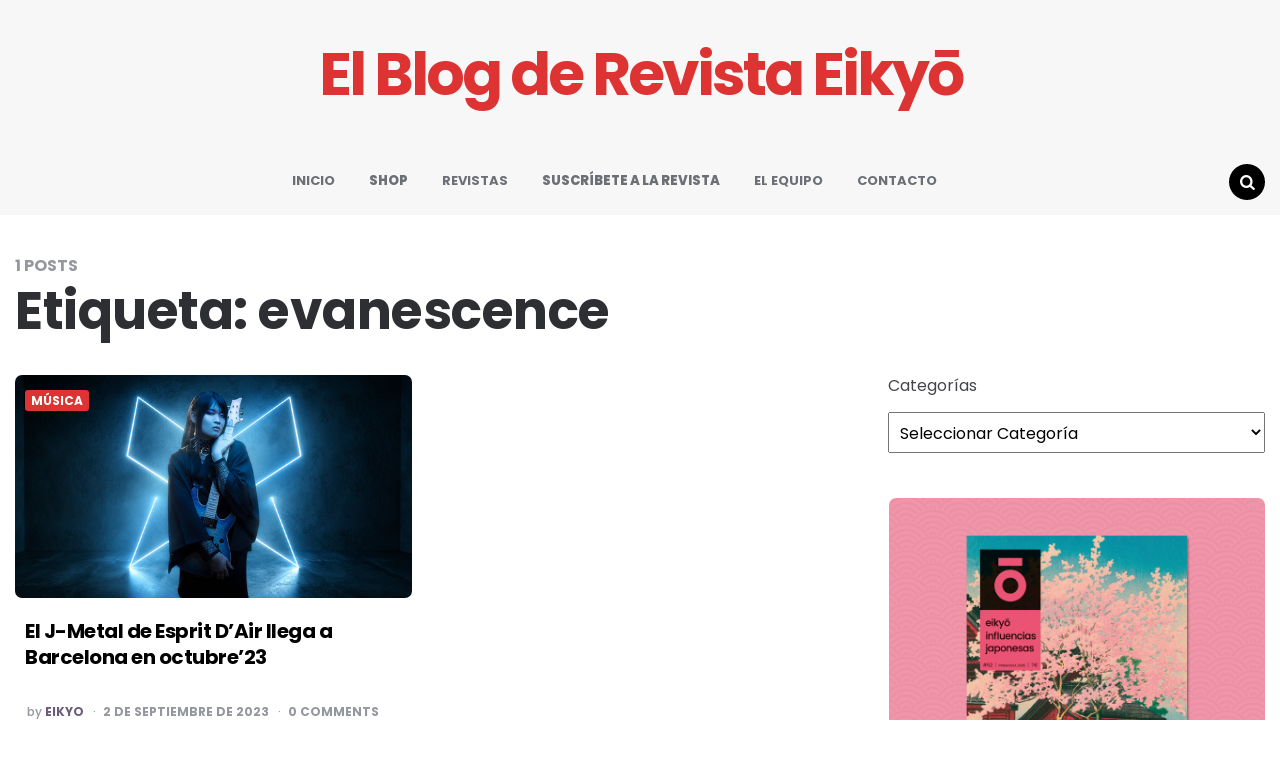

--- FILE ---
content_type: text/html; charset=UTF-8
request_url: https://www.culturajaponesa.es/tag/evanescence/
body_size: 11747
content:
<!DOCTYPE html>
<html lang="es">
<head>
<meta charset="UTF-8">
<meta name="viewport" content="width=device-width, initial-scale=1.0">
<link rel="profile" href="http://gmpg.org/xfn/11">

<title>evanescence &#8211; El Blog de Revista Eikyō</title>
<meta name='robots' content='max-image-preview:large' />
	<style>img:is([sizes="auto" i], [sizes^="auto," i]) { contain-intrinsic-size: 3000px 1500px }</style>
	<link rel='dns-prefetch' href='//www.culturajaponesa.es' />
<link rel='dns-prefetch' href='//fonts.googleapis.com' />
<link rel='dns-prefetch' href='//hcaptcha.com' />
<link rel="alternate" type="application/rss+xml" title="El Blog de Revista Eikyō &raquo; Feed" href="https://www.culturajaponesa.es/feed/" />
<link rel="alternate" type="application/rss+xml" title="El Blog de Revista Eikyō &raquo; Feed de los comentarios" href="https://www.culturajaponesa.es/comments/feed/" />
<link rel="alternate" type="application/rss+xml" title="El Blog de Revista Eikyō &raquo; Etiqueta evanescence del feed" href="https://www.culturajaponesa.es/tag/evanescence/feed/" />
<script type="text/javascript">
/* <![CDATA[ */
window._wpemojiSettings = {"baseUrl":"https:\/\/s.w.org\/images\/core\/emoji\/16.0.1\/72x72\/","ext":".png","svgUrl":"https:\/\/s.w.org\/images\/core\/emoji\/16.0.1\/svg\/","svgExt":".svg","source":{"concatemoji":"https:\/\/www.culturajaponesa.es\/wp-includes\/js\/wp-emoji-release.min.js?ver=6.8.3"}};
/*! This file is auto-generated */
!function(s,n){var o,i,e;function c(e){try{var t={supportTests:e,timestamp:(new Date).valueOf()};sessionStorage.setItem(o,JSON.stringify(t))}catch(e){}}function p(e,t,n){e.clearRect(0,0,e.canvas.width,e.canvas.height),e.fillText(t,0,0);var t=new Uint32Array(e.getImageData(0,0,e.canvas.width,e.canvas.height).data),a=(e.clearRect(0,0,e.canvas.width,e.canvas.height),e.fillText(n,0,0),new Uint32Array(e.getImageData(0,0,e.canvas.width,e.canvas.height).data));return t.every(function(e,t){return e===a[t]})}function u(e,t){e.clearRect(0,0,e.canvas.width,e.canvas.height),e.fillText(t,0,0);for(var n=e.getImageData(16,16,1,1),a=0;a<n.data.length;a++)if(0!==n.data[a])return!1;return!0}function f(e,t,n,a){switch(t){case"flag":return n(e,"\ud83c\udff3\ufe0f\u200d\u26a7\ufe0f","\ud83c\udff3\ufe0f\u200b\u26a7\ufe0f")?!1:!n(e,"\ud83c\udde8\ud83c\uddf6","\ud83c\udde8\u200b\ud83c\uddf6")&&!n(e,"\ud83c\udff4\udb40\udc67\udb40\udc62\udb40\udc65\udb40\udc6e\udb40\udc67\udb40\udc7f","\ud83c\udff4\u200b\udb40\udc67\u200b\udb40\udc62\u200b\udb40\udc65\u200b\udb40\udc6e\u200b\udb40\udc67\u200b\udb40\udc7f");case"emoji":return!a(e,"\ud83e\udedf")}return!1}function g(e,t,n,a){var r="undefined"!=typeof WorkerGlobalScope&&self instanceof WorkerGlobalScope?new OffscreenCanvas(300,150):s.createElement("canvas"),o=r.getContext("2d",{willReadFrequently:!0}),i=(o.textBaseline="top",o.font="600 32px Arial",{});return e.forEach(function(e){i[e]=t(o,e,n,a)}),i}function t(e){var t=s.createElement("script");t.src=e,t.defer=!0,s.head.appendChild(t)}"undefined"!=typeof Promise&&(o="wpEmojiSettingsSupports",i=["flag","emoji"],n.supports={everything:!0,everythingExceptFlag:!0},e=new Promise(function(e){s.addEventListener("DOMContentLoaded",e,{once:!0})}),new Promise(function(t){var n=function(){try{var e=JSON.parse(sessionStorage.getItem(o));if("object"==typeof e&&"number"==typeof e.timestamp&&(new Date).valueOf()<e.timestamp+604800&&"object"==typeof e.supportTests)return e.supportTests}catch(e){}return null}();if(!n){if("undefined"!=typeof Worker&&"undefined"!=typeof OffscreenCanvas&&"undefined"!=typeof URL&&URL.createObjectURL&&"undefined"!=typeof Blob)try{var e="postMessage("+g.toString()+"("+[JSON.stringify(i),f.toString(),p.toString(),u.toString()].join(",")+"));",a=new Blob([e],{type:"text/javascript"}),r=new Worker(URL.createObjectURL(a),{name:"wpTestEmojiSupports"});return void(r.onmessage=function(e){c(n=e.data),r.terminate(),t(n)})}catch(e){}c(n=g(i,f,p,u))}t(n)}).then(function(e){for(var t in e)n.supports[t]=e[t],n.supports.everything=n.supports.everything&&n.supports[t],"flag"!==t&&(n.supports.everythingExceptFlag=n.supports.everythingExceptFlag&&n.supports[t]);n.supports.everythingExceptFlag=n.supports.everythingExceptFlag&&!n.supports.flag,n.DOMReady=!1,n.readyCallback=function(){n.DOMReady=!0}}).then(function(){return e}).then(function(){var e;n.supports.everything||(n.readyCallback(),(e=n.source||{}).concatemoji?t(e.concatemoji):e.wpemoji&&e.twemoji&&(t(e.twemoji),t(e.wpemoji)))}))}((window,document),window._wpemojiSettings);
/* ]]> */
</script>
<style id='wp-emoji-styles-inline-css' type='text/css'>

	img.wp-smiley, img.emoji {
		display: inline !important;
		border: none !important;
		box-shadow: none !important;
		height: 1em !important;
		width: 1em !important;
		margin: 0 0.07em !important;
		vertical-align: -0.1em !important;
		background: none !important;
		padding: 0 !important;
	}
</style>
<link rel='stylesheet' id='wp-block-library-css' href='https://www.culturajaponesa.es/wp-includes/css/dist/block-library/style.min.css?ver=6.8.3' type='text/css' media='all' />
<style id='classic-theme-styles-inline-css' type='text/css'>
/*! This file is auto-generated */
.wp-block-button__link{color:#fff;background-color:#32373c;border-radius:9999px;box-shadow:none;text-decoration:none;padding:calc(.667em + 2px) calc(1.333em + 2px);font-size:1.125em}.wp-block-file__button{background:#32373c;color:#fff;text-decoration:none}
</style>
<style id='global-styles-inline-css' type='text/css'>
:root{--wp--preset--aspect-ratio--square: 1;--wp--preset--aspect-ratio--4-3: 4/3;--wp--preset--aspect-ratio--3-4: 3/4;--wp--preset--aspect-ratio--3-2: 3/2;--wp--preset--aspect-ratio--2-3: 2/3;--wp--preset--aspect-ratio--16-9: 16/9;--wp--preset--aspect-ratio--9-16: 9/16;--wp--preset--color--black: #000000;--wp--preset--color--cyan-bluish-gray: #abb8c3;--wp--preset--color--white: #ffffff;--wp--preset--color--pale-pink: #f78da7;--wp--preset--color--vivid-red: #cf2e2e;--wp--preset--color--luminous-vivid-orange: #ff6900;--wp--preset--color--luminous-vivid-amber: #fcb900;--wp--preset--color--light-green-cyan: #7bdcb5;--wp--preset--color--vivid-green-cyan: #00d084;--wp--preset--color--pale-cyan-blue: #8ed1fc;--wp--preset--color--vivid-cyan-blue: #0693e3;--wp--preset--color--vivid-purple: #9b51e0;--wp--preset--color--theme-color-one: #000000;--wp--preset--color--theme-color-two: #dd3333;--wp--preset--color--theme-color-three: #f8b195;--wp--preset--color--theme-color-four: #c06c84;--wp--preset--color--very-dark-grey: #2e2f33;--wp--preset--color--dark-grey: #45464b;--wp--preset--color--medium-grey: #94979e;--wp--preset--color--light-grey: #D3D3D3;--wp--preset--gradient--vivid-cyan-blue-to-vivid-purple: linear-gradient(135deg,rgba(6,147,227,1) 0%,rgb(155,81,224) 100%);--wp--preset--gradient--light-green-cyan-to-vivid-green-cyan: linear-gradient(135deg,rgb(122,220,180) 0%,rgb(0,208,130) 100%);--wp--preset--gradient--luminous-vivid-amber-to-luminous-vivid-orange: linear-gradient(135deg,rgba(252,185,0,1) 0%,rgba(255,105,0,1) 100%);--wp--preset--gradient--luminous-vivid-orange-to-vivid-red: linear-gradient(135deg,rgba(255,105,0,1) 0%,rgb(207,46,46) 100%);--wp--preset--gradient--very-light-gray-to-cyan-bluish-gray: linear-gradient(135deg,rgb(238,238,238) 0%,rgb(169,184,195) 100%);--wp--preset--gradient--cool-to-warm-spectrum: linear-gradient(135deg,rgb(74,234,220) 0%,rgb(151,120,209) 20%,rgb(207,42,186) 40%,rgb(238,44,130) 60%,rgb(251,105,98) 80%,rgb(254,248,76) 100%);--wp--preset--gradient--blush-light-purple: linear-gradient(135deg,rgb(255,206,236) 0%,rgb(152,150,240) 100%);--wp--preset--gradient--blush-bordeaux: linear-gradient(135deg,rgb(254,205,165) 0%,rgb(254,45,45) 50%,rgb(107,0,62) 100%);--wp--preset--gradient--luminous-dusk: linear-gradient(135deg,rgb(255,203,112) 0%,rgb(199,81,192) 50%,rgb(65,88,208) 100%);--wp--preset--gradient--pale-ocean: linear-gradient(135deg,rgb(255,245,203) 0%,rgb(182,227,212) 50%,rgb(51,167,181) 100%);--wp--preset--gradient--electric-grass: linear-gradient(135deg,rgb(202,248,128) 0%,rgb(113,206,126) 100%);--wp--preset--gradient--midnight: linear-gradient(135deg,rgb(2,3,129) 0%,rgb(40,116,252) 100%);--wp--preset--font-size--small: 13px;--wp--preset--font-size--medium: 20px;--wp--preset--font-size--large: 36px;--wp--preset--font-size--x-large: 42px;--wp--preset--spacing--20: 0.44rem;--wp--preset--spacing--30: 0.67rem;--wp--preset--spacing--40: 1rem;--wp--preset--spacing--50: 1.5rem;--wp--preset--spacing--60: 2.25rem;--wp--preset--spacing--70: 3.38rem;--wp--preset--spacing--80: 5.06rem;--wp--preset--shadow--natural: 6px 6px 9px rgba(0, 0, 0, 0.2);--wp--preset--shadow--deep: 12px 12px 50px rgba(0, 0, 0, 0.4);--wp--preset--shadow--sharp: 6px 6px 0px rgba(0, 0, 0, 0.2);--wp--preset--shadow--outlined: 6px 6px 0px -3px rgba(255, 255, 255, 1), 6px 6px rgba(0, 0, 0, 1);--wp--preset--shadow--crisp: 6px 6px 0px rgba(0, 0, 0, 1);}:where(.is-layout-flex){gap: 0.5em;}:where(.is-layout-grid){gap: 0.5em;}body .is-layout-flex{display: flex;}.is-layout-flex{flex-wrap: wrap;align-items: center;}.is-layout-flex > :is(*, div){margin: 0;}body .is-layout-grid{display: grid;}.is-layout-grid > :is(*, div){margin: 0;}:where(.wp-block-columns.is-layout-flex){gap: 2em;}:where(.wp-block-columns.is-layout-grid){gap: 2em;}:where(.wp-block-post-template.is-layout-flex){gap: 1.25em;}:where(.wp-block-post-template.is-layout-grid){gap: 1.25em;}.has-black-color{color: var(--wp--preset--color--black) !important;}.has-cyan-bluish-gray-color{color: var(--wp--preset--color--cyan-bluish-gray) !important;}.has-white-color{color: var(--wp--preset--color--white) !important;}.has-pale-pink-color{color: var(--wp--preset--color--pale-pink) !important;}.has-vivid-red-color{color: var(--wp--preset--color--vivid-red) !important;}.has-luminous-vivid-orange-color{color: var(--wp--preset--color--luminous-vivid-orange) !important;}.has-luminous-vivid-amber-color{color: var(--wp--preset--color--luminous-vivid-amber) !important;}.has-light-green-cyan-color{color: var(--wp--preset--color--light-green-cyan) !important;}.has-vivid-green-cyan-color{color: var(--wp--preset--color--vivid-green-cyan) !important;}.has-pale-cyan-blue-color{color: var(--wp--preset--color--pale-cyan-blue) !important;}.has-vivid-cyan-blue-color{color: var(--wp--preset--color--vivid-cyan-blue) !important;}.has-vivid-purple-color{color: var(--wp--preset--color--vivid-purple) !important;}.has-black-background-color{background-color: var(--wp--preset--color--black) !important;}.has-cyan-bluish-gray-background-color{background-color: var(--wp--preset--color--cyan-bluish-gray) !important;}.has-white-background-color{background-color: var(--wp--preset--color--white) !important;}.has-pale-pink-background-color{background-color: var(--wp--preset--color--pale-pink) !important;}.has-vivid-red-background-color{background-color: var(--wp--preset--color--vivid-red) !important;}.has-luminous-vivid-orange-background-color{background-color: var(--wp--preset--color--luminous-vivid-orange) !important;}.has-luminous-vivid-amber-background-color{background-color: var(--wp--preset--color--luminous-vivid-amber) !important;}.has-light-green-cyan-background-color{background-color: var(--wp--preset--color--light-green-cyan) !important;}.has-vivid-green-cyan-background-color{background-color: var(--wp--preset--color--vivid-green-cyan) !important;}.has-pale-cyan-blue-background-color{background-color: var(--wp--preset--color--pale-cyan-blue) !important;}.has-vivid-cyan-blue-background-color{background-color: var(--wp--preset--color--vivid-cyan-blue) !important;}.has-vivid-purple-background-color{background-color: var(--wp--preset--color--vivid-purple) !important;}.has-black-border-color{border-color: var(--wp--preset--color--black) !important;}.has-cyan-bluish-gray-border-color{border-color: var(--wp--preset--color--cyan-bluish-gray) !important;}.has-white-border-color{border-color: var(--wp--preset--color--white) !important;}.has-pale-pink-border-color{border-color: var(--wp--preset--color--pale-pink) !important;}.has-vivid-red-border-color{border-color: var(--wp--preset--color--vivid-red) !important;}.has-luminous-vivid-orange-border-color{border-color: var(--wp--preset--color--luminous-vivid-orange) !important;}.has-luminous-vivid-amber-border-color{border-color: var(--wp--preset--color--luminous-vivid-amber) !important;}.has-light-green-cyan-border-color{border-color: var(--wp--preset--color--light-green-cyan) !important;}.has-vivid-green-cyan-border-color{border-color: var(--wp--preset--color--vivid-green-cyan) !important;}.has-pale-cyan-blue-border-color{border-color: var(--wp--preset--color--pale-cyan-blue) !important;}.has-vivid-cyan-blue-border-color{border-color: var(--wp--preset--color--vivid-cyan-blue) !important;}.has-vivid-purple-border-color{border-color: var(--wp--preset--color--vivid-purple) !important;}.has-vivid-cyan-blue-to-vivid-purple-gradient-background{background: var(--wp--preset--gradient--vivid-cyan-blue-to-vivid-purple) !important;}.has-light-green-cyan-to-vivid-green-cyan-gradient-background{background: var(--wp--preset--gradient--light-green-cyan-to-vivid-green-cyan) !important;}.has-luminous-vivid-amber-to-luminous-vivid-orange-gradient-background{background: var(--wp--preset--gradient--luminous-vivid-amber-to-luminous-vivid-orange) !important;}.has-luminous-vivid-orange-to-vivid-red-gradient-background{background: var(--wp--preset--gradient--luminous-vivid-orange-to-vivid-red) !important;}.has-very-light-gray-to-cyan-bluish-gray-gradient-background{background: var(--wp--preset--gradient--very-light-gray-to-cyan-bluish-gray) !important;}.has-cool-to-warm-spectrum-gradient-background{background: var(--wp--preset--gradient--cool-to-warm-spectrum) !important;}.has-blush-light-purple-gradient-background{background: var(--wp--preset--gradient--blush-light-purple) !important;}.has-blush-bordeaux-gradient-background{background: var(--wp--preset--gradient--blush-bordeaux) !important;}.has-luminous-dusk-gradient-background{background: var(--wp--preset--gradient--luminous-dusk) !important;}.has-pale-ocean-gradient-background{background: var(--wp--preset--gradient--pale-ocean) !important;}.has-electric-grass-gradient-background{background: var(--wp--preset--gradient--electric-grass) !important;}.has-midnight-gradient-background{background: var(--wp--preset--gradient--midnight) !important;}.has-small-font-size{font-size: var(--wp--preset--font-size--small) !important;}.has-medium-font-size{font-size: var(--wp--preset--font-size--medium) !important;}.has-large-font-size{font-size: var(--wp--preset--font-size--large) !important;}.has-x-large-font-size{font-size: var(--wp--preset--font-size--x-large) !important;}
:where(.wp-block-post-template.is-layout-flex){gap: 1.25em;}:where(.wp-block-post-template.is-layout-grid){gap: 1.25em;}
:where(.wp-block-columns.is-layout-flex){gap: 2em;}:where(.wp-block-columns.is-layout-grid){gap: 2em;}
:root :where(.wp-block-pullquote){font-size: 1.5em;line-height: 1.6;}
</style>
<link rel='stylesheet' id='cpsh-shortcodes-css' href='https://www.culturajaponesa.es/wp-content/plugins/column-shortcodes/assets/css/shortcodes.css?ver=1.0.1' type='text/css' media='all' />
<link rel='stylesheet' id='contact-form-7-css' href='https://www.culturajaponesa.es/wp-content/plugins/contact-form-7/includes/css/styles.css?ver=6.1.4' type='text/css' media='all' />
<link rel='stylesheet' id='team_manager-normalize-css-css' href='https://www.culturajaponesa.es/wp-content/plugins/team-showcase/assets/css/normalize.css?ver=6.8.3' type='text/css' media='all' />
<link rel='stylesheet' id='team_manager-awesome-css-css' href='https://www.culturajaponesa.es/wp-content/plugins/team-showcase/assets/css/font-awesome.css?ver=6.8.3' type='text/css' media='all' />
<link rel='stylesheet' id='team_manager-featherlight-css-css' href='https://www.culturajaponesa.es/wp-content/plugins/team-showcase/assets/css/featherlight.css?ver=6.8.3' type='text/css' media='all' />
<link rel='stylesheet' id='team_manager-style1-css-css' href='https://www.culturajaponesa.es/wp-content/plugins/team-showcase/assets/css/style1.css?ver=6.8.3' type='text/css' media='all' />
<link rel='stylesheet' id='ye_dynamic-css' href='https://www.culturajaponesa.es/wp-content/plugins/youtube-embed/css/main.min.css?ver=5.3.1' type='text/css' media='all' />
<link rel='stylesheet' id='carrino-style-css' href='https://www.culturajaponesa.es/wp-content/themes/carrino/style.css' type='text/css' media='all' />
<link rel='stylesheet' id='carrino-child-style-css' href='https://www.culturajaponesa.es/wp-content/themes/carrino-child/style.css' type='text/css' media='all' />
<link rel='stylesheet' id='carrino-reset-css' href='https://www.culturajaponesa.es/wp-content/themes/carrino/css/normalize.css?ver=1.0.0' type='text/css' media='all' />
<link rel='stylesheet' id='fontello-css' href='https://www.culturajaponesa.es/wp-content/themes/carrino/css/fontello/css/fontello.css' type='text/css' media='all' />
<link rel='stylesheet' id='carrino-google-font-poppins-css' href='https://fonts.googleapis.com/css2?family=Poppins%3Aital%2Cwght%400%2C400%3B0%2C500%3B0%2C600%3B0%2C700%3B0%2C800%3B1%2C400%3B1%2C600%3B1%2C700&#038;display=swap&#038;ver=1.0.0' type='text/css' media='all' />
<link rel='stylesheet' id='carrino-gutenberg-css' href='https://www.culturajaponesa.es/wp-content/themes/carrino/css/gutenberg.css?ver=1.0.0' type='text/css' media='all' />
<link rel='stylesheet' id='recent-posts-widget-with-thumbnails-public-style-css' href='https://www.culturajaponesa.es/wp-content/plugins/recent-posts-widget-with-thumbnails/public.css?ver=7.1.1' type='text/css' media='all' />
<link rel='stylesheet' id='slb_core-css' href='https://www.culturajaponesa.es/wp-content/plugins/simple-lightbox/client/css/app.css?ver=2.9.3' type='text/css' media='all' />
<script type="text/javascript" src="https://www.culturajaponesa.es/wp-includes/js/jquery/jquery.min.js?ver=3.7.1" id="jquery-core-js"></script>
<script type="text/javascript" src="https://www.culturajaponesa.es/wp-includes/js/jquery/jquery-migrate.min.js?ver=3.4.1" id="jquery-migrate-js"></script>
<script type="text/javascript" src="https://www.culturajaponesa.es/wp-content/plugins/team-showcase/assets/js/modernizr.custom.js?ver=1.0" id="team_manager-modernizer-js"></script>
<script type="text/javascript" src="https://www.culturajaponesa.es/wp-content/plugins/team-showcase/assets/js/classie.js?ver=1.0" id="team_manager-classie-js"></script>
<script type="text/javascript" src="https://www.culturajaponesa.es/wp-content/plugins/team-showcase/assets/js/featherlight.js?ver=1.0" id="team_manager-featherlight-js"></script>
<script type="text/javascript" src="https://www.culturajaponesa.es/wp-content/plugins/team-showcase/assets/js/main.js?ver=1.0" id="team_manager-main-js"></script>
<script type="text/javascript" src="https://www.culturajaponesa.es/wp-content/themes/carrino/js/main.js?ver=1.0.0" id="carrino-main-js"></script>
<link rel="https://api.w.org/" href="https://www.culturajaponesa.es/wp-json/" /><link rel="alternate" title="JSON" type="application/json" href="https://www.culturajaponesa.es/wp-json/wp/v2/tags/6001" /><link rel="EditURI" type="application/rsd+xml" title="RSD" href="https://www.culturajaponesa.es/xmlrpc.php?rsd" />
<style>
.h-captcha{position:relative;display:block;margin-bottom:2rem;padding:0;clear:both}.h-captcha[data-size="normal"]{width:303px;height:78px}.h-captcha[data-size="compact"]{width:164px;height:144px}.h-captcha[data-size="invisible"]{display:none}.h-captcha::before{content:'';display:block;position:absolute;top:0;left:0;background:url(https://www.culturajaponesa.es/wp-content/plugins/hcaptcha-for-forms-and-more/assets/images/hcaptcha-div-logo.svg) no-repeat;border:1px solid #fff0;border-radius:4px}.h-captcha[data-size="normal"]::before{width:300px;height:74px;background-position:94% 28%}.h-captcha[data-size="compact"]::before{width:156px;height:136px;background-position:50% 79%}.h-captcha[data-theme="light"]::before,body.is-light-theme .h-captcha[data-theme="auto"]::before,.h-captcha[data-theme="auto"]::before{background-color:#fafafa;border:1px solid #e0e0e0}.h-captcha[data-theme="dark"]::before,body.is-dark-theme .h-captcha[data-theme="auto"]::before,html.wp-dark-mode-active .h-captcha[data-theme="auto"]::before,html.drdt-dark-mode .h-captcha[data-theme="auto"]::before{background-image:url(https://www.culturajaponesa.es/wp-content/plugins/hcaptcha-for-forms-and-more/assets/images/hcaptcha-div-logo-white.svg);background-repeat:no-repeat;background-color:#333;border:1px solid #f5f5f5}@media (prefers-color-scheme:dark){.h-captcha[data-theme="auto"]::before{background-image:url(https://www.culturajaponesa.es/wp-content/plugins/hcaptcha-for-forms-and-more/assets/images/hcaptcha-div-logo-white.svg);background-repeat:no-repeat;background-color:#333;border:1px solid #f5f5f5}}.h-captcha[data-theme="custom"]::before{background-color:initial}.h-captcha[data-size="invisible"]::before{display:none}.h-captcha iframe{position:relative}div[style*="z-index: 2147483647"] div[style*="border-width: 11px"][style*="position: absolute"][style*="pointer-events: none"]{border-style:none}
</style>


<style type="text/css" id="carrino-custom-css-vars">
:root {
--theme-color-1:#000000;
--theme-color-2:#dd3333;
--entry-title-link-color:#000000;
--custom-header-background:#f7f7f7;
--logo-font-size:60px;
}
</style>

<style type="text/css" id="custom-background-css">
body.custom-background { background-color: #ffffff; }
</style>
	<style>
span[data-name="hcap-cf7"] .h-captcha{margin-bottom:0}span[data-name="hcap-cf7"]~input[type="submit"],span[data-name="hcap-cf7"]~button[type="submit"]{margin-top:2rem}
</style>
<link rel="icon" href="https://www.culturajaponesa.es/wp-content/uploads/2023/07/FAVICON_LOGO_2016-70x70.png" sizes="32x32" />
<link rel="icon" href="https://www.culturajaponesa.es/wp-content/uploads/2023/07/FAVICON_LOGO_2016.png" sizes="192x192" />
<link rel="apple-touch-icon" href="https://www.culturajaponesa.es/wp-content/uploads/2023/07/FAVICON_LOGO_2016.png" />
<meta name="msapplication-TileImage" content="https://www.culturajaponesa.es/wp-content/uploads/2023/07/FAVICON_LOGO_2016.png" />
		<style type="text/css" id="wp-custom-css">
			#rpwwt-recent-posts-widget-with-thumbnails-2 img {
	height: 90px;
	width: 90px;
}

.single-post #primary .single-post .post-thumbnail {
	display: none;
}		</style>
		</head>


<body class="archive tag tag-evanescence tag-6001 custom-background wp-theme-carrino wp-child-theme-carrino-child has-sidebar has-custom-header">
	
	<!-- fade the body when slide menu is active -->
	<div class="body-fade"></div>

	<div class="site-wrapper">
	
	<header id="site-header" class="site-header default nav-uppercase">

		<div class="container header-layout-wrapper">

			
			<span class="toggle toggle-menu mobile-only">
				<span><i class="icon-menu-1"></i></span><span class="screen-reader-text">Menu</span>
			</span>


	
				<div class="logo-wrapper faux-heading"><a href="https://www.culturajaponesa.es/" class="custom-logo-link" rel="home">El Blog de Revista Eikyō</a></div>
					<span class="toggle toggle-search mobile-only"><span><i class="icon-search"></i></span><span class="screen-reader-text">Search</span></span>


					
		</div>
			
		<nav class="menu-primary-navigation-container"><ul id="primary-nav" class="primary-nav"><li id="menu-item-8" class="menu-item menu-item-type-custom menu-item-object-custom menu-item-home menu-item-8"><a href="https://www.culturajaponesa.es/">INICIO</a></li>
<li id="menu-item-21473" class="menu-item menu-item-type-custom menu-item-object-custom menu-item-21473"><a target="_blank" href="https://www.eikyo.es"><strong>SHOP</strong></a></li>
<li id="menu-item-21474" class="menu-item menu-item-type-custom menu-item-object-custom menu-item-21474"><a target="_blank" href="https://eikyo.es/74-revistas-eikyo">REVISTAS</a></li>
<li id="menu-item-21478" class="menu-item menu-item-type-custom menu-item-object-custom menu-item-21478"><a target="_blank" href="https://eikyo.es/catalogo/14-suscripcion.html"><strong>SUSCRÍBETE A LA REVISTA</strong></a></li>
<li id="menu-item-12487" class="menu-item menu-item-type-post_type menu-item-object-page menu-item-12487"><a href="https://www.culturajaponesa.es/el-equipo/">EL EQUIPO</a></li>
<li id="menu-item-92" class="menu-item menu-item-type-post_type menu-item-object-page menu-item-92"><a href="https://www.culturajaponesa.es/contacto/">CONTACTO</a></li>
<li class="toggle toggle-search alignright"><span><i class="icon-search"></i></span><span class="screen-reader-text">Search</span></li></ul></nav>
	</header><!-- .site-header -->

	<!-- site search -->
	<div class="site-search">
		<i class="icon-cancel toggle-search"></i>
		

<form role="search" method="get" class="search-form" action="https://www.culturajaponesa.es/">
	<label for="search-form-6978ebd1b0bab">
		<span class="screen-reader-text">Search for:</span>
	</label>
	<input type="search" id="search-form-6978ebd1b0bab" class="search-field" placeholder="Search and press Enter" value="" name="s" />
	<button type="submit" class="search-submit"><i class="icon-search"></i><span class="screen-reader-text">Search</span></button>
</form>
	</div>

	
<aside class="mobile-navigation slide-menu sidebar" aria-label="Blog Sidebar">
		<span class="close-menu"><i class="icon-cancel"></i></span>
		
		<nav class="primary-nav-sidebar-wrapper mobile-only"><ul id="primary-nav-sidebar" class="primary-nav-sidebar"><li class="menu-item menu-item-type-custom menu-item-object-custom menu-item-home menu-item-8"><a href="https://www.culturajaponesa.es/">INICIO</a><span class="expand"></span></li>
<li class="menu-item menu-item-type-custom menu-item-object-custom menu-item-21473"><a target="_blank" href="https://www.eikyo.es"><strong>SHOP</strong></a><span class="expand"></span></li>
<li class="menu-item menu-item-type-custom menu-item-object-custom menu-item-21474"><a target="_blank" href="https://eikyo.es/74-revistas-eikyo">REVISTAS</a><span class="expand"></span></li>
<li class="menu-item menu-item-type-custom menu-item-object-custom menu-item-21478"><a target="_blank" href="https://eikyo.es/catalogo/14-suscripcion.html"><strong>SUSCRÍBETE A LA REVISTA</strong></a><span class="expand"></span></li>
<li class="menu-item menu-item-type-post_type menu-item-object-page menu-item-12487"><a href="https://www.culturajaponesa.es/el-equipo/">EL EQUIPO</a><span class="expand"></span></li>
<li class="menu-item menu-item-type-post_type menu-item-object-page menu-item-92"><a href="https://www.culturajaponesa.es/contacto/">CONTACTO</a><span class="expand"></span></li>
</ul></nav>		
	</aside>

	


	<div class="wrap">

		
		<header class="container page-header">
					<div class="page-subtitle">1 Posts</div><h1 class="page-title">Etiqueta: <span>evanescence</span></h1>		</header><!-- .page-header -->

	
		<main id="main" class="site-main">
				
		
	
			<div id="primary" class="content-area flex-grid masonry cols-2 uncropped-aspect-ratio">

			<div id="masonry-container" class="masonry-container">
			

<article id="post-24051" class="flex-box has-meta-after-title has-meta-before-title has-excerpt default post-24051 post type-post status-publish format-standard has-post-thumbnail hentry category-musica tag-barcelona tag-esprit-dair tag-evanescence tag-j-metal tag-j-rock tag-japon tag-la-nau tag-metal tag-musica-2 tag-rock tag-sepultura tag-the-sisters-of-mercy">

	
	
	
		<div class="post-thumbnail">

			
											<a href="https://www.culturajaponesa.es/el-j-metal-de-esprit-dair-llega-a-barcelona-en-octubre23/">
					<img width="599" height="337" src="https://www.culturajaponesa.es/wp-content/uploads/2023/09/A-2731858-1607253807-9158.jpg" class="attachment-medium_large size-medium_large wp-post-image" alt="" decoding="async" srcset="https://www.culturajaponesa.es/wp-content/uploads/2023/09/A-2731858-1607253807-9158.jpg 599w, https://www.culturajaponesa.es/wp-content/uploads/2023/09/A-2731858-1607253807-9158-300x169.jpg 300w" sizes="(max-width: 599px) 100vw, 599px" />				</a>
								</div><!-- .post-thumbnail -->
			
	
	<header class="entry-header">
		

<div class="entry-meta before-title">

	<ul class="author-category-meta">

			
				<li class="category-prepend">

					<span class="screen-reader-text">Posted</span>
					<i>in</i> 

				</li>

				<li class="category-list">
						<ul class="post-categories"><li class="cat-slug-musica cat-id-24"><a href="https://www.culturajaponesa.es/category/musica/" class="cat-link-24">MÚSICA</a></li></ul>
				</li>

			
	</ul>
	
</div>

<h3 class="entry-title"><a href="https://www.culturajaponesa.es/el-j-metal-de-esprit-dair-llega-a-barcelona-en-octubre23/" rel="bookmark">El J-Metal de Esprit D&#8217;Air llega a Barcelona en octubre&#8217;23</a></h3>
<div class="entry-meta after-title">

	<ul>

		
		
			<li class="entry-author-meta">

				<span class="screen-reader-text">Posted by</span><i>by</i> <a href="https://www.culturajaponesa.es/author/eric-eikyo/">EIKYO</a>

			</li>

			
		
		<li class="entry-date">

			
			<time datetime="2023-09-02">2 de septiembre de 2023</time>

			
		</li>

	
	
	
	

		<li class="entry-comment-count">

			
			0 Comments
			
		</li>

	
	</ul>
	
</div>

	</header><!-- .entry-header -->

	

	<div class="entry-content excerpt"><p>Reformado en 2016, Esprit D&#8217;Air es un proyecto solista japonés de Rock/Metal Electrónico dirigido por el vocalista, multiinstrumentista y productor, Kai. Como aparece en Billboard, HuffPost, Loudwire, BBC Radio, Kerrang! &amp; Louder, su sonido es único y&#8230;</p>
</div>
</article><!-- #post-## -->
</div>
		</div><!-- #primary -->
			</main><!-- #main -->
	<aside class="aside-sidebar sidebar" aria-label="Blog Sidebar">
		<div class="aside-sticky-container">
			<section id="block-9" class="widget widget_block widget_categories"><div class="wp-block-categories-dropdown wp-block-categories"><label class="wp-block-categories__label" for="wp-block-categories-1">Categorías</label><select  name='category_name' id='wp-block-categories-1' class='postform'>
	<option value='-1'>Seleccionar Categoría</option>
	<option class="level-0" value="agenda">AGENDA&nbsp;&nbsp;(297)</option>
	<option class="level-0" value="arquitectura">ARQUITECTURA&nbsp;&nbsp;(17)</option>
	<option class="level-0" value="arte-2">ARTE&nbsp;&nbsp;(87)</option>
	<option class="level-0" value="ciencia-2">CIENCIA&nbsp;&nbsp;(29)</option>
	<option class="level-0" value="cine">CINE&nbsp;&nbsp;(192)</option>
	<option class="level-0" value="cocina-2">COCINA&nbsp;&nbsp;(31)</option>
	<option class="level-0" value="concurso">CONCURSO&nbsp;&nbsp;(13)</option>
	<option class="level-0" value="curiosidades">CURIOSIDADES&nbsp;&nbsp;(83)</option>
	<option class="level-0" value="cursos">CURSOS&nbsp;&nbsp;(4)</option>
	<option class="level-0" value="diseno-2">DISEÑO&nbsp;&nbsp;(42)</option>
	<option class="level-0" value="entrevistas">ENTREVISTAS&nbsp;&nbsp;(1)</option>
	<option class="level-0" value="eventos">EVENTOS&nbsp;&nbsp;(158)</option>
	<option class="level-0" value="exposiciones">EXPOSICIONES&nbsp;&nbsp;(252)</option>
	<option class="level-0" value="foto">FOTOGRAFÍA&nbsp;&nbsp;(40)</option>
	<option class="level-0" value="historia">HISTORIA&nbsp;&nbsp;(13)</option>
	<option class="level-0" value="iniciativas">INICIATIVAS&nbsp;&nbsp;(32)</option>
	<option class="level-0" value="libros">LIBROS&nbsp;&nbsp;(61)</option>
	<option class="level-0" value="manga">MANGA&nbsp;&nbsp;(38)</option>
	<option class="level-0" value="moda-2">MODA&nbsp;&nbsp;(25)</option>
	<option class="level-0" value="musica">MÚSICA&nbsp;&nbsp;(157)</option>
	<option class="level-0" value="nos-gusta-asia">NOS GUSTA ASIA&nbsp;&nbsp;(3)</option>
	<option class="level-0" value="noticias">NOTICIAS&nbsp;&nbsp;(51)</option>
	<option class="level-0" value="promocion">PROMOCIÓN&nbsp;&nbsp;(7)</option>
	<option class="level-0" value="sin-categoria">Sin categoría&nbsp;&nbsp;(1)</option>
	<option class="level-0" value="talleres">TALLERES&nbsp;&nbsp;(1)</option>
	<option class="level-0" value="viajes">VIAJES&nbsp;&nbsp;(13)</option>
</select><script type="text/javascript">
/* <![CDATA[ */
	
	( function() {
		var dropdown = document.getElementById( 'wp-block-categories-1' );
		function onCatChange() {
			if ( dropdown.options[ dropdown.selectedIndex ].value !== -1 ) {
				location.href = "https://www.culturajaponesa.es/?" + dropdown.name + '=' + dropdown.options[ dropdown.selectedIndex ].value;
			}
		}
		dropdown.onchange = onCatChange;
	})();
	
	
/* ]]> */
</script>

</div></section><section id="block-14" class="widget widget_block widget_media_image"><div class="wp-block-image">
<figure class="aligncenter size-full"><a href="https://eikyo.es/revistas/977-revista-japonesa-eikyo-52.html" target="_blank" rel=" noreferrer noopener"><img loading="lazy" decoding="async" width="800" height="800" src="https://www.culturajaponesa.es/wp-content/uploads/2025/07/800x800_52.png" alt="" class="wp-image-25139" srcset="https://www.culturajaponesa.es/wp-content/uploads/2025/07/800x800_52.png 800w, https://www.culturajaponesa.es/wp-content/uploads/2025/07/800x800_52-300x300.png 300w, https://www.culturajaponesa.es/wp-content/uploads/2025/07/800x800_52-290x290.png 290w, https://www.culturajaponesa.es/wp-content/uploads/2025/07/800x800_52-768x768.png 768w, https://www.culturajaponesa.es/wp-content/uploads/2025/07/800x800_52-600x600.png 600w" sizes="auto, (max-width: 800px) 100vw, 800px" /></a><figcaption class="wp-element-caption">Revista Eikyō #52</figcaption></figure></div></section><section id="block-19" class="widget widget_block widget_media_image"><div class="wp-block-image">
<figure class="aligncenter size-full"><a href="https://eikyo.es/catalogo/14-suscripcion.html"><img loading="lazy" decoding="async" width="440" height="330" src="https://www.culturajaponesa.es/wp-content/uploads/2024/10/Templo-de-Goutokuji-620x330-1-edited.jpg" alt="" class="wp-image-24814" srcset="https://www.culturajaponesa.es/wp-content/uploads/2024/10/Templo-de-Goutokuji-620x330-1-edited.jpg 440w, https://www.culturajaponesa.es/wp-content/uploads/2024/10/Templo-de-Goutokuji-620x330-1-edited-300x225.jpg 300w" sizes="auto, (max-width: 440px) 100vw, 440px" /></a><figcaption class="wp-element-caption"><strong><mark style="background-color:rgba(0, 0, 0, 0)" class="has-inline-color has-theme-color-one-color"><a href="https://eikyo.es/catalogo/14-suscripcion.html" data-type="link" data-id="https://eikyo.es/catalogo/14-suscripcion.html">Suscripción Revista Eikyō</a></mark></strong></figcaption></figure></div></section><section id="block-17" class="widget widget_block widget_media_image"><div class="wp-block-image">
<figure class="aligncenter size-full"><a href="https://bento.me/revistajaponesaeikyo" target="_blank" rel=" noreferrer noopener"><img loading="lazy" decoding="async" width="400" height="400" src="https://www.culturajaponesa.es/wp-content/uploads/2025/04/bento.jpg" alt="" class="wp-image-24991" srcset="https://www.culturajaponesa.es/wp-content/uploads/2025/04/bento.jpg 400w, https://www.culturajaponesa.es/wp-content/uploads/2025/04/bento-300x300.jpg 300w, https://www.culturajaponesa.es/wp-content/uploads/2025/04/bento-290x290.jpg 290w" sizes="auto, (max-width: 400px) 100vw, 400px" /></a></figure></div></section><section id="recent-posts-widget-with-thumbnails-2" class="widget recent-posts-widget-with-thumbnails">
<div id="rpwwt-recent-posts-widget-with-thumbnails-2" class="rpwwt-widget">
<h3 class="widget-title">Últimas entradas</h3>
	<ul>
		<li><a href="https://www.culturajaponesa.es/el-cafe-mas-longevo-de-japon-y-uno-de-los-mas-caros-del-mundo/"><img width="90" height="90" src="https://www.culturajaponesa.es/wp-content/uploads/2025/10/Captura-de-pantalla-2025-10-05-201127-290x290.png" class="attachment-90x90 size-90x90 wp-post-image" alt="" decoding="async" loading="lazy" srcset="https://www.culturajaponesa.es/wp-content/uploads/2025/10/Captura-de-pantalla-2025-10-05-201127-290x290.png 290w, https://www.culturajaponesa.es/wp-content/uploads/2025/10/Captura-de-pantalla-2025-10-05-201127-298x300.png 298w, https://www.culturajaponesa.es/wp-content/uploads/2025/10/Captura-de-pantalla-2025-10-05-201127-600x600.png 600w, https://www.culturajaponesa.es/wp-content/uploads/2025/10/Captura-de-pantalla-2025-10-05-201127.png 637w" sizes="auto, (max-width: 90px) 100vw, 90px" /><span class="rpwwt-post-title">El café más longevo de Japón… y uno de los más caros del mundo</span></a></li>
		<li><a href="https://www.culturajaponesa.es/cine-japones-en-el-sitges-festival-internacional-de-cinema-fantastic-de-catalunya-2025/"><img width="90" height="90" src="https://www.culturajaponesa.es/wp-content/uploads/2025/10/ea2953e5-d850-4fc1-a01f-a21c4ffedb0f-290x290.jpg" class="attachment-90x90 size-90x90 wp-post-image" alt="" decoding="async" loading="lazy" /><span class="rpwwt-post-title">Cine japonés en el Sitges &#8211; Festival Internacional de Cinema Fantàstic de Catalunya 2025</span></a></li>
		<li><a href="https://www.culturajaponesa.es/concierto-de-mina-okabe-en-barcelona/"><img width="90" height="90" src="https://www.culturajaponesa.es/wp-content/uploads/2025/10/thumb_10519_default_wide-290x290.jpeg" class="attachment-90x90 size-90x90 wp-post-image" alt="" decoding="async" loading="lazy" srcset="https://www.culturajaponesa.es/wp-content/uploads/2025/10/thumb_10519_default_wide-290x290.jpeg 290w, https://www.culturajaponesa.es/wp-content/uploads/2025/10/thumb_10519_default_wide-1250x1250.jpeg 1250w, https://www.culturajaponesa.es/wp-content/uploads/2025/10/thumb_10519_default_wide-600x600.jpeg 600w" sizes="auto, (max-width: 90px) 100vw, 90px" /><span class="rpwwt-post-title">Concierto de Mina Okabe en Barcelona</span></a></li>
		<li><a href="https://www.culturajaponesa.es/flow-trae-su-gira-naruto-the-rock-world-tour-a-barcelona/"><img width="90" height="90" src="https://www.culturajaponesa.es/wp-content/uploads/2025/10/flow-naruto-the-rock-concierto-barcelona-290x290.jpg" class="attachment-90x90 size-90x90 wp-post-image" alt="" decoding="async" loading="lazy" /><span class="rpwwt-post-title">FLOW trae su gira «Naruto The Rock World Tour» a Barcelona</span></a></li>
		<li><a href="https://www.culturajaponesa.es/documentales-80-anos-de-las-bombas-atomicas-en-hiroshima-y-nagasaki/"><img width="90" height="90" src="https://www.culturajaponesa.es/wp-content/uploads/2025/08/hiroshima-1-290x290.jpg" class="attachment-90x90 size-90x90 wp-post-image" alt="" decoding="async" loading="lazy" srcset="https://www.culturajaponesa.es/wp-content/uploads/2025/08/hiroshima-1-290x290.jpg 290w, https://www.culturajaponesa.es/wp-content/uploads/2025/08/hiroshima-1-600x600.jpg 600w" sizes="auto, (max-width: 90px) 100vw, 90px" /><span class="rpwwt-post-title">Documentales: 80 años de las bombas atómicas en Hiroshima y Nagasaki</span></a></li>
	</ul>
</div><!-- .rpwwt-widget -->
</section><section id="block-15" class="widget widget_block widget_text">
<p></p>
</section>		</div>
	
</aside>
</div>




		<footer id="colophon" class="site-footer">

			<div class="container">

			

					
				<ul class="footer-info">
					<li class="footer-copyright">
					Revista occidental de contenido oriental
				</li>
		
				<li class="footer-links">

									</li>
			</ul>
		</div><!-- .container -->
		</footer><!-- #colophon -->
					<a href="" class="goto-top backtotop"><i class="icon-up-open"></i></a>
				
		
</div><script type="speculationrules">
{"prefetch":[{"source":"document","where":{"and":[{"href_matches":"\/*"},{"not":{"href_matches":["\/wp-*.php","\/wp-admin\/*","\/wp-content\/uploads\/*","\/wp-content\/*","\/wp-content\/plugins\/*","\/wp-content\/themes\/carrino-child\/*","\/wp-content\/themes\/carrino\/*","\/*\\?(.+)"]}},{"not":{"selector_matches":"a[rel~=\"nofollow\"]"}},{"not":{"selector_matches":".no-prefetch, .no-prefetch a"}}]},"eagerness":"conservative"}]}
</script>
<script type="text/javascript" src="https://www.culturajaponesa.es/wp-includes/js/dist/hooks.min.js?ver=4d63a3d491d11ffd8ac6" id="wp-hooks-js"></script>
<script type="text/javascript" src="https://www.culturajaponesa.es/wp-includes/js/dist/i18n.min.js?ver=5e580eb46a90c2b997e6" id="wp-i18n-js"></script>
<script type="text/javascript" id="wp-i18n-js-after">
/* <![CDATA[ */
wp.i18n.setLocaleData( { 'text direction\u0004ltr': [ 'ltr' ] } );
/* ]]> */
</script>
<script type="text/javascript" src="https://www.culturajaponesa.es/wp-content/plugins/contact-form-7/includes/swv/js/index.js?ver=6.1.4" id="swv-js"></script>
<script type="text/javascript" id="contact-form-7-js-translations">
/* <![CDATA[ */
( function( domain, translations ) {
	var localeData = translations.locale_data[ domain ] || translations.locale_data.messages;
	localeData[""].domain = domain;
	wp.i18n.setLocaleData( localeData, domain );
} )( "contact-form-7", {"translation-revision-date":"2025-12-01 15:45:40+0000","generator":"GlotPress\/4.0.3","domain":"messages","locale_data":{"messages":{"":{"domain":"messages","plural-forms":"nplurals=2; plural=n != 1;","lang":"es"},"This contact form is placed in the wrong place.":["Este formulario de contacto est\u00e1 situado en el lugar incorrecto."],"Error:":["Error:"]}},"comment":{"reference":"includes\/js\/index.js"}} );
/* ]]> */
</script>
<script type="text/javascript" id="contact-form-7-js-before">
/* <![CDATA[ */
var wpcf7 = {
    "api": {
        "root": "https:\/\/www.culturajaponesa.es\/wp-json\/",
        "namespace": "contact-form-7\/v1"
    },
    "cached": 1
};
/* ]]> */
</script>
<script type="text/javascript" src="https://www.culturajaponesa.es/wp-content/plugins/contact-form-7/includes/js/index.js?ver=6.1.4" id="contact-form-7-js"></script>
<script type="text/javascript" src="https://www.culturajaponesa.es/wp-includes/js/imagesloaded.min.js?ver=5.0.0" id="imagesloaded-js"></script>
<script type="text/javascript" src="https://www.culturajaponesa.es/wp-includes/js/masonry.min.js?ver=4.2.2" id="masonry-js"></script>
<script type="text/javascript" src="https://www.culturajaponesa.es/wp-content/themes/carrino/js/masonry-init.js" id="carrino-masonry-init-js"></script>
<script type="text/javascript" id="slb_context">/* <![CDATA[ */if ( !!window.jQuery ) {(function($){$(document).ready(function(){if ( !!window.SLB ) { {$.extend(SLB, {"context":["public","user_guest"]});} }})})(jQuery);}/* ]]> */</script>

</body>
</html>

<!--
Performance optimized by W3 Total Cache. Learn more: https://www.boldgrid.com/w3-total-cache/


Served from: culturajaponesa.es @ 2026-01-27 17:46:09 by W3 Total Cache
-->

--- FILE ---
content_type: application/x-javascript
request_url: https://www.culturajaponesa.es/wp-content/plugins/team-showcase/assets/js/featherlight.js?ver=1.0
body_size: 8548
content:
/**
 * Featherlight - ultra slim jQuery lightbox
 * Version 1.7.0 - http://noelboss.github.io/featherlight/
 *
 * Copyright 2016, Noël Raoul Bossart (http://www.noelboss.com)
 * MIT Licensed.
**/
(function($) {
	"use strict";

	if('undefined' === typeof $) {
		if('console' in window){ window.console.info('Too much lightness, Featherlight needs jQuery.'); }
		return;
	}

	/* Featherlight is exported as $.featherlight.
	   It is a function used to open a featherlight lightbox.

	   [tech]
	   Featherlight uses prototype inheritance.
	   Each opened lightbox will have a corresponding object.
	   That object may have some attributes that override the
	   prototype's.
	   Extensions created with Featherlight.extend will have their
	   own prototype that inherits from Featherlight's prototype,
	   thus attributes can be overriden either at the object level,
	   or at the extension level.
	   To create callbacks that chain themselves instead of overriding,
	   use chainCallbacks.
	   For those familiar with CoffeeScript, this correspond to
	   Featherlight being a class and the Gallery being a class
	   extending Featherlight.
	   The chainCallbacks is used since we don't have access to
	   CoffeeScript's `super`.
	*/

	function Featherlight($content, config) {
		if(this instanceof Featherlight) {  /* called with new */
			this.id = Featherlight.id++;
			this.setup($content, config);
			this.chainCallbacks(Featherlight._callbackChain);
		} else {
			var fl = new Featherlight($content, config);
			fl.open();
			return fl;
		}
	}

	var opened = [],
		pruneOpened = function(remove) {
			opened = $.grep(opened, function(fl) {
				return fl !== remove && fl.$instance.closest('body').length > 0;
			} );
			return opened;
		};

	// Removes keys of `set` from `obj` and returns the removed key/values.
	function slice(obj, set) {
		var r = {};
		for (var key in obj) {
			if (key in set) {
				r[key] = obj[key];
				delete obj[key];
			}
		}
		return r;
	}

	// NOTE: List of available [iframe attributes](https://developer.mozilla.org/en-US/docs/Web/HTML/Element/iframe).
	var iFrameAttributeSet = {
		allowfullscreen: 1, frameborder: 1, height: 1, longdesc: 1, marginheight: 1, marginwidth: 1,
		name: 1, referrerpolicy: 1, scrolling: 1, sandbox: 1, src: 1, srcdoc: 1, width: 1
	};

	// Converts camelCased attributes to dasherized versions for given prefix:
	//   parseAttrs({hello: 1, hellFrozeOver: 2}, 'hell') => {froze-over: 2}
	function parseAttrs(obj, prefix) {
		var attrs = {},
			regex = new RegExp('^' + prefix + '([A-Z])(.*)');
		for (var key in obj) {
			var match = key.match(regex);
			if (match) {
				var dasherized = (match[1] + match[2].replace(/([A-Z])/g, '-$1')).toLowerCase();
				attrs[dasherized] = obj[key];
			}
		}
		return attrs;
	}

	/* document wide key handler */
	var eventMap = { keyup: 'onKeyUp', resize: 'onResize' };

	var globalEventHandler = function(event) {
		$.each(Featherlight.opened().reverse(), function() {
			if (!event.isDefaultPrevented()) {
				if (false === this[eventMap[event.type]](event)) {
					event.preventDefault(); event.stopPropagation(); return false;
			  }
			}
		});
	};

	var toggleGlobalEvents = function(set) {
			if(set !== Featherlight._globalHandlerInstalled) {
				Featherlight._globalHandlerInstalled = set;
				var events = $.map(eventMap, function(_, name) { return name+'.'+Featherlight.prototype.namespace; } ).join(' ');
				$(window)[set ? 'on' : 'off'](events, globalEventHandler);
			}
		};

	Featherlight.prototype = {
		constructor: Featherlight,
		/*** defaults ***/
		/* extend featherlight with defaults and methods */
		namespace:      'featherlight',        /* Name of the events and css class prefix */
		targetAttr:     'data-featherlight',   /* Attribute of the triggered element that contains the selector to the lightbox content */
		variant:        null,                  /* Class that will be added to change look of the lightbox */
		resetCss:       false,                 /* Reset all css */
		background:     null,                  /* Custom DOM for the background, wrapper and the closebutton */
		openTrigger:    'click',               /* Event that triggers the lightbox */
		closeTrigger:   'click',               /* Event that triggers the closing of the lightbox */
		filter:         null,                  /* Selector to filter events. Think $(...).on('click', filter, eventHandler) */
		root:           'body',                /* Where to append featherlights */
		openSpeed:      250,                   /* Duration of opening animation */
		closeSpeed:     250,                   /* Duration of closing animation */
		closeOnClick:   'background',          /* Close lightbox on click ('background', 'anywhere' or false) */
		closeOnEsc:     true,                  /* Close lightbox when pressing esc */
		closeIcon:      '&#10005;',            /* Close icon */
		loading:        '',                    /* Content to show while initial content is loading */
		persist:        false,                 /* If set, the content will persist and will be shown again when opened again. 'shared' is a special value when binding multiple elements for them to share the same content */
		otherClose:     null,                  /* Selector for alternate close buttons (e.g. "a.close") */
		beforeOpen:     $.noop,                /* Called before open. can return false to prevent opening of lightbox. Gets event as parameter, this contains all data */
		beforeContent:  $.noop,                /* Called when content is loaded. Gets event as parameter, this contains all data */
		beforeClose:    $.noop,                /* Called before close. can return false to prevent opening of lightbox. Gets event as parameter, this contains all data */
		afterOpen:      $.noop,                /* Called after open. Gets event as parameter, this contains all data */
		afterContent:   $.noop,                /* Called after content is ready and has been set. Gets event as parameter, this contains all data */
		afterClose:     $.noop,                /* Called after close. Gets event as parameter, this contains all data */
		onKeyUp:        $.noop,                /* Called on key up for the frontmost featherlight */
		onResize:       $.noop,                /* Called after new content and when a window is resized */
		type:           null,                  /* Specify type of lightbox. If unset, it will check for the targetAttrs value. */
		contentFilters: ['jquery', 'image', 'html', 'ajax', 'iframe', 'text'], /* List of content filters to use to determine the content */

		/*** methods ***/
		/* setup iterates over a single instance of featherlight and prepares the background and binds the events */
		setup: function(target, config){
			/* all arguments are optional */
			if (typeof target === 'object' && target instanceof $ === false && !config) {
				config = target;
				target = undefined;
			}

			var self = $.extend(this, config, {target: target}),
				css = !self.resetCss ? self.namespace : self.namespace+'-reset', /* by adding -reset to the classname, we reset all the default css */
				$background = $(self.background || [
					'<div class="'+css+'-loading '+css+'">',
						'<div class="'+css+'-content">',
							'<button class="'+css+'-close-icon '+ self.namespace + '-close" aria-label="Close">',
								self.closeIcon,
							'</button>',
							'<div class="'+self.namespace+'-inner">' + self.loading + '</div>',
						'</div>',
					'</div>'].join('')),
				closeButtonSelector = '.'+self.namespace+'-close' + (self.otherClose ? ',' + self.otherClose : '');

			self.$instance = $background.clone().addClass(self.variant); /* clone DOM for the background, wrapper and the close button */

			/* close when click on background/anywhere/null or closebox */
			self.$instance.on(self.closeTrigger+'.'+self.namespace, function(event) {
				var $target = $(event.target);
				if( ('background' === self.closeOnClick  && $target.is('.'+self.namespace))
					|| 'anywhere' === self.closeOnClick
					|| $target.closest(closeButtonSelector).length ){
					self.close(event);
					event.preventDefault();
				}
			});

			return this;
		},

		/* this method prepares the content and converts it into a jQuery object or a promise */
		getContent: function(){
			if(this.persist !== false && this.$content) {
				return this.$content;
			}
			var self = this,
				filters = this.constructor.contentFilters,
				readTargetAttr = function(name){ return self.$currentTarget && self.$currentTarget.attr(name); },
				targetValue = readTargetAttr(self.targetAttr),
				data = self.target || targetValue || '';

			/* Find which filter applies */
			var filter = filters[self.type]; /* check explicit type like {type: 'image'} */

			/* check explicit type like data-featherlight="image" */
			if(!filter && data in filters) {
				filter = filters[data];
				data = self.target && targetValue;
			}
			data = data || readTargetAttr('href') || '';

			/* check explicity type & content like {image: 'photo.jpg'} */
			if(!filter) {
				for(var filterName in filters) {
					if(self[filterName]) {
						filter = filters[filterName];
						data = self[filterName];
					}
				}
			}

			/* otherwise it's implicit, run checks */
			if(!filter) {
				var target = data;
				data = null;
				$.each(self.contentFilters, function() {
					filter = filters[this];
					if(filter.test)  {
						data = filter.test(target);
					}
					if(!data && filter.regex && target.match && target.match(filter.regex)) {
						data = target;
					}
					return !data;
				});
				if(!data) {
					if('console' in window){ window.console.error('Featherlight: no content filter found ' + (target ? ' for "' + target + '"' : ' (no target specified)')); }
					return false;
				}
			}
			/* Process it */
			return filter.process.call(self, data);
		},

		/* sets the content of $instance to $content */
		setContent: function($content){
			var self = this;
			/* we need a special class for the iframe */
			if($content.is('iframe') || $('iframe', $content).length > 0){
				self.$instance.addClass(self.namespace+'-iframe');
			}

			self.$instance.removeClass(self.namespace+'-loading');

			/* replace content by appending to existing one before it is removed
			   this insures that featherlight-inner remain at the same relative
				 position to any other items added to featherlight-content */
			self.$instance.find('.'+self.namespace+'-inner')
				.not($content)                /* excluded new content, important if persisted */
				.slice(1).remove().end()      /* In the unexpected event where there are many inner elements, remove all but the first one */
				.replaceWith($.contains(self.$instance[0], $content[0]) ? '' : $content);

			self.$content = $content.addClass(self.namespace+'-inner');

			return self;
		},

		/* opens the lightbox. "this" contains $instance with the lightbox, and with the config.
			Returns a promise that is resolved after is successfully opened. */
		open: function(event){
			var self = this;
			self.$instance.hide().appendTo(self.root);
			if((!event || !event.isDefaultPrevented())
				&& self.beforeOpen(event) !== false) {

				if(event){
					event.preventDefault();
				}
				var $content = self.getContent();

				if($content) {
					opened.push(self);

					toggleGlobalEvents(true);

					self.$instance.fadeIn(self.openSpeed);
					self.beforeContent(event);

					/* Set content and show */
					return $.when($content)
						.always(function($content){
							self.setContent($content);
							self.afterContent(event);
						})
						.then(self.$instance.promise())
						/* Call afterOpen after fadeIn is done */
						.done(function(){ self.afterOpen(event); });
				}
			}
			self.$instance.detach();
			return $.Deferred().reject().promise();
		},

		/* closes the lightbox. "this" contains $instance with the lightbox, and with the config
			returns a promise, resolved after the lightbox is successfully closed. */
		close: function(event){
			var self = this,
				deferred = $.Deferred();

			if(self.beforeClose(event) === false) {
				deferred.reject();
			} else {

				if (0 === pruneOpened(self).length) {
					toggleGlobalEvents(false);
				}

				self.$instance.fadeOut(self.closeSpeed,function(){
					self.$instance.detach();
					self.afterClose(event);
					deferred.resolve();
				});
			}
			return deferred.promise();
		},

		/* resizes the content so it fits in visible area and keeps the same aspect ratio.
				Does nothing if either the width or the height is not specified.
				Called automatically on window resize.
				Override if you want different behavior. */
		resize: function(w, h) {
			if (w && h) {
				/* Reset apparent image size first so container grows */
				this.$content.css('width', '').css('height', '');
				/* Calculate the worst ratio so that dimensions fit */
				 /* Note: -1 to avoid rounding errors */
				var ratio = Math.max(
					w  / (parseInt(this.$content.parent().css('width'),10)-1),
					h / (parseInt(this.$content.parent().css('height'),10)-1));
				/* Resize content */
				if (ratio > 1) {
					ratio = h / Math.floor(h / ratio); /* Round ratio down so height calc works */
					this.$content.css('width', '' + w / ratio + 'px').css('height', '' + h / ratio + 'px');
				}
			}
		},

		/* Utility function to chain callbacks
		   [Warning: guru-level]
		   Used be extensions that want to let users specify callbacks but
		   also need themselves to use the callbacks.
		   The argument 'chain' has callback names as keys and function(super, event)
		   as values. That function is meant to call `super` at some point.
		*/
		chainCallbacks: function(chain) {
			for (var name in chain) {
				this[name] = $.proxy(chain[name], this, $.proxy(this[name], this));
			}
		}
	};

	$.extend(Featherlight, {
		id: 0,                                    /* Used to id single featherlight instances */
		autoBind:       '[data-featherlight]',    /* Will automatically bind elements matching this selector. Clear or set before onReady */
		defaults:       Featherlight.prototype,   /* You can access and override all defaults using $.featherlight.defaults, which is just a synonym for $.featherlight.prototype */
		/* Contains the logic to determine content */
		contentFilters: {
			jquery: {
				regex: /^[#.]\w/,         /* Anything that starts with a class name or identifiers */
				test: function(elem)    { return elem instanceof $ && elem; },
				process: function(elem) { return this.persist !== false ? $(elem) : $(elem).clone(true); }
			},
			image: {
				regex: /\.(png|jpg|jpeg|gif|tiff|bmp|svg)(\?\S*)?$/i,
				process: function(url)  {
					var self = this,
						deferred = $.Deferred(),
						img = new Image(),
						$img = $('<img src="'+url+'" alt="" class="'+self.namespace+'-image" />');
					img.onload  = function() {
						/* Store naturalWidth & height for IE8 */
						$img.naturalWidth = img.width; $img.naturalHeight = img.height;
						deferred.resolve( $img );
					};
					img.onerror = function() { deferred.reject($img); };
					img.src = url;
					return deferred.promise();
				}
			},
			html: {
				regex: /^\s*<[\w!][^<]*>/, /* Anything that starts with some kind of valid tag */
				process: function(html) { return $(html); }
			},
			ajax: {
				regex: /./,            /* At this point, any content is assumed to be an URL */
				process: function(url)  {
					var self = this,
						deferred = $.Deferred();
					/* we are using load so one can specify a target with: url.html #targetelement */
					var $container = $('<div></div>').load(url, function(response, status){
						if ( status !== "error" ) {
							deferred.resolve($container.contents());
						}
						deferred.fail();
					});
					return deferred.promise();
				}
			},
			iframe: {
				process: function(url) {
					var deferred = new $.Deferred();
					var $content = $('<iframe/>');
					var css = parseAttrs(this, 'iframe');
					var attrs = slice(css, iFrameAttributeSet);
					$content.hide()
						.attr('src', url)
						.attr(attrs)
						.css(css)
						.on('load', function() { deferred.resolve($content.show()); })
						// We can't move an <iframe> and avoid reloading it,
						// so let's put it in place ourselves right now:
						.appendTo(this.$instance.find('.' + this.namespace + '-content'));
					return deferred.promise();
				}
			},
			text: {
				process: function(text) { return $('<div>', {text: text}); }
			}
		},

		functionAttributes: ['beforeOpen', 'afterOpen', 'beforeContent', 'afterContent', 'beforeClose', 'afterClose'],

		/*** class methods ***/
		/* read element's attributes starting with data-featherlight- */
		readElementConfig: function(element, namespace) {
			var Klass = this,
				regexp = new RegExp('^data-' + namespace + '-(.*)'),
				config = {};
			if (element && element.attributes) {
				$.each(element.attributes, function(){
					var match = this.name.match(regexp);
					if (match) {
						var val = this.value,
							name = $.camelCase(match[1]);
						if ($.inArray(name, Klass.functionAttributes) >= 0) {  /* jshint -W054 */
							val = new Function(val);                           /* jshint +W054 */
						} else {
							try { val = JSON.parse(val); }
							catch(e) {}
						}
						config[name] = val;
					}
				});
			}
			return config;
		},

		/* Used to create a Featherlight extension
		   [Warning: guru-level]
		   Creates the extension's prototype that in turn
		   inherits Featherlight's prototype.
		   Could be used to extend an extension too...
		   This is pretty high level wizardy, it comes pretty much straight
		   from CoffeeScript and won't teach you anything about Featherlight
		   as it's not really specific to this library.
		   My suggestion: move along and keep your sanity.
		*/
		extend: function(child, defaults) {
			/* Setup class hierarchy, adapted from CoffeeScript */
			var Ctor = function(){ this.constructor = child; };
			Ctor.prototype = this.prototype;
			child.prototype = new Ctor();
			child.__super__ = this.prototype;
			/* Copy class methods & attributes */
			$.extend(child, this, defaults);
			child.defaults = child.prototype;
			return child;
		},

		attach: function($source, $content, config) {
			var Klass = this;
			if (typeof $content === 'object' && $content instanceof $ === false && !config) {
				config = $content;
				$content = undefined;
			}
			/* make a copy */
			config = $.extend({}, config);

			/* Only for openTrigger and namespace... */
			var namespace = config.namespace || Klass.defaults.namespace,
				tempConfig = $.extend({}, Klass.defaults, Klass.readElementConfig($source[0], namespace), config),
				sharedPersist;

			$source.on(tempConfig.openTrigger+'.'+tempConfig.namespace, tempConfig.filter, function(event) {
				/* ... since we might as well compute the config on the actual target */
				var elemConfig = $.extend(
					{$source: $source, $currentTarget: $(this)},
					Klass.readElementConfig($source[0], tempConfig.namespace),
					Klass.readElementConfig(this, tempConfig.namespace),
					config);
				var fl = sharedPersist || $(this).data('featherlight-persisted') || new Klass($content, elemConfig);
				if(fl.persist === 'shared') {
					sharedPersist = fl;
				} else if(fl.persist !== false) {
					$(this).data('featherlight-persisted', fl);
				}
				elemConfig.$currentTarget.blur(); // Otherwise 'enter' key might trigger the dialog again
				fl.open(event);
			});
			return $source;
		},

		current: function() {
			var all = this.opened();
			return all[all.length - 1] || null;
		},

		opened: function() {
			var klass = this;
			pruneOpened();
			return $.grep(opened, function(fl) { return fl instanceof klass; } );
		},

		close: function(event) {
			var cur = this.current();
			if(cur) { return cur.close(event); }
		},

		/* Does the auto binding on startup.
		   Meant only to be used by Featherlight and its extensions
		*/
		_onReady: function() {
			var Klass = this;
			if(Klass.autoBind){
				/* Bind existing elements */
				$(Klass.autoBind).each(function(){
					Klass.attach($(this));
				});
				/* If a click propagates to the document level, then we have an item that was added later on */
				$(document).on('click', Klass.autoBind, function(evt) {
					if (evt.isDefaultPrevented() || evt.namespace === 'featherlight') {
						return;
					}
					evt.preventDefault();
					/* Bind featherlight */
					Klass.attach($(evt.currentTarget));
					/* Click again; this time our binding will catch it */
					$(evt.target).trigger('click.featherlight');
				});
			}
		},

		/* Featherlight uses the onKeyUp callback to intercept the escape key.
		   Private to Featherlight.
		*/
		_callbackChain: {
			onKeyUp: function(_super, event){
				if(27 === event.keyCode) {
					if (this.closeOnEsc) {
						$.featherlight.close(event);
					}
					return false;
				} else {
					return _super(event);
				}
			},

			beforeOpen: function(_super, event) {
				// Remember focus:
				this._previouslyActive = document.activeElement;

				// Disable tabbing:
				// See http://stackoverflow.com/questions/1599660/which-html-elements-can-receive-focus
				this._$previouslyTabbable = $("a, input, select, textarea, iframe, button, iframe, [contentEditable=true]")
					.not('[tabindex]')
					.not(this.$instance.find('button'));

				this._$previouslyWithTabIndex = $('[tabindex]').not('[tabindex="-1"]');
				this._previousWithTabIndices = this._$previouslyWithTabIndex.map(function(_i, elem) {
					return $(elem).attr('tabindex');
				});

				this._$previouslyWithTabIndex.add(this._$previouslyTabbable).attr('tabindex', -1);

				document.activeElement.blur();
				return _super(event);
			},

			afterClose: function(_super, event) {
				var r = _super(event);
				var self = this;
				this._$previouslyTabbable.removeAttr('tabindex');
				this._$previouslyWithTabIndex.each(function(i, elem) {
					$(elem).attr('tabindex', self._previousWithTabIndices[i]);
				});
				this._previouslyActive.focus();
				return r;
			},

			onResize: function(_super, event){
				this.resize(this.$content.naturalWidth, this.$content.naturalHeight);
				return _super(event);
			},

			afterContent: function(_super, event){
				var r = _super(event);
				this.$instance.find('[autofocus]:not([disabled])').focus();
				this.onResize(event);
				return r;
			}
		}
	});

	$.featherlight = Featherlight;

	/* bind jQuery elements to trigger featherlight */
	$.fn.featherlight = function($content, config) {
		return Featherlight.attach(this, $content, config);
	};

	/* bind featherlight on ready if config autoBind is set */
	$(document).ready(function(){ Featherlight._onReady(); });
}(jQuery));
